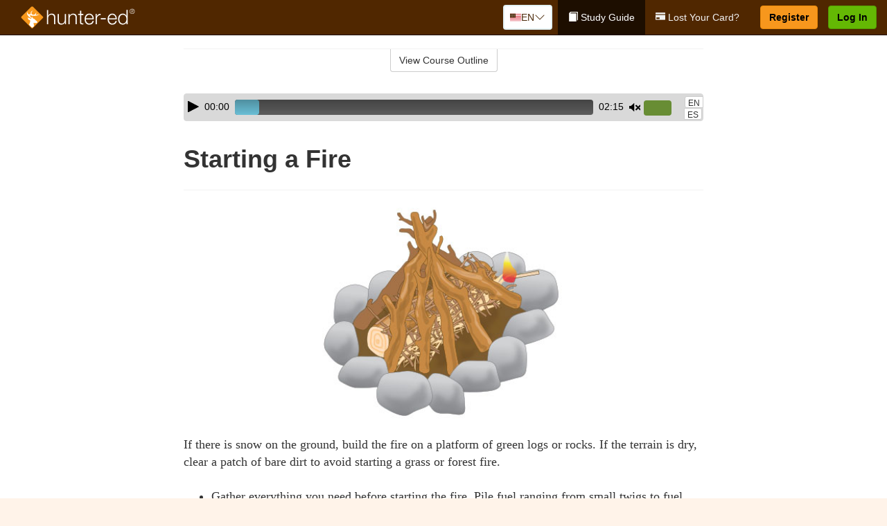

--- FILE ---
content_type: text/html; charset=utf-8
request_url: https://www.hunter-ed.com/indiana/studyGuide/Starting-a-Fire/20101601_75631/
body_size: 17956
content:
<!doctype html>
<html lang="en" class="hunt ">
  <head>
    <meta charset="utf-8">
    <title>Starting a Fire</title>
    <meta name="viewport" content="width=device-width, initial-scale=1">
    <script data-cfasync="false" data-report-only="off" data-prompt="1" data-ui-shadow-root="open" data-tracker-overrides="GoogleConsentMode:analytics_storage=SaleOfInfo,Analytics;ad_storage=SaleOfInfo,Advertising;ad_personalization=SaleOfInfo,Advertising" src="https://transcend-cdn.com/cm/83b16c33-9e0f-4235-a30b-542ff0278e7f/airgap.js"></script>
    <script src="https://unpkg.com/stimulus@2.0.0/dist/stimulus.umd.js"></script><script src="/assets/gtm-data-layer-463da5ae7e414d9cfe21ef206ce6fb5c962280efd95223ede095409f320661ff.js"></script><script src="/assets/segment-analytics-76c2719ef1a65f9730df9694975e5fd7f0bba250369be69c50506b5ff9f718dc.js"></script>
    <script>
  var KELP = KELP || {};
  KELP.env = {
    environment : "production",
    assetsUrl   : "https://assets.kalkomey.com",
    segmentWriteKey : "VP1lxd8dSuQBZSFFoDJSzHJnJifdpESu",
    segmentEnabled : false
  }
  
</script>
    
      <link rel="icon" type="image/png" sizes="32x32" href="/hunter/favicon-32x32.png?v=n7TXlnjj18">
  <link rel="icon" type="image/png" sizes="16x16" href="/hunter/favicon-16x16.png?v=n7TXlnjj18">

<link rel="apple-touch-icon" sizes="180x180" href="/hunter/apple-touch-icon.png?v=n7TXlnjj18">
<link rel="manifest" href="/hunter/site.webmanifest?v=n7TXlnjj18">
<link rel="mask-icon" href="/hunter/hunter-pinned-tab.svg?v=n7TXlnjj18" color="#f8971d">
<link rel="shortcut icon" href="/hunter/favicon.ico?v=n7TXlnjj18">
<meta name="apple-mobile-web-app-title" content="Hunter Ed">
<meta name="application-name" content="Hunter Ed">


    
    
    
    <link rel="stylesheet" href="/assets/application-417d554aa89e0b06dadb9389cf1ebc21b7bfa32d5c5ba068a5d887583092252d.css" media="all" />
    <link rel="stylesheet" href="/assets/hunter/site_bs3-4ab80f764b6c1eacb03ed445df1029cbfc6996a83cc587663254131ca34427b8.css" media="all" />
    
    
      <script>
    window.dataLayer = window.dataLayer || []
    dataLayer.push({
      'state': 'IN',
      'course_name': 'Indiana Hunter Ed Course',
      'course_id': '20101601',
      'student_first_name': '',
      'student_last_name': '',
      'student_email': '',
      'student_postal_code': '',
      'student_phone': '',
      'student_age': '',
      'unit': '7',
      'topic': '2',
      'page_rank': '4'
    });
    window.dataLayer.push({'studentID': 'NULL'});
    (function(w,d,s,l,i){w[l]=w[l]||[];w[l].push({'gtm.start':
    new Date().getTime(),event:'gtm.js'});var f=d.getElementsByTagName(s)[0],
    j=d.createElement(s),dl=l!='dataLayer'?'&l='+l:'';j.async=true;j.src=
    'https://metrics.hunter-ed.com/gtm.js?id='+i+dl;f.parentNode.insertBefore(j,f);
    })(window,document,'script','dataLayer','GTM-PQZ746FB');
  </script>

    <script>
      window.dataLayer = window.dataLayer || [];
      function gtag() {
        dataLayer.push(arguments);
      }
      gtag("js", new Date());
      gtag("config", "GTM-PQZ746FB");
      gtag("set", "developer_id.dODQ2Mj", true);
      gtag('config', "GTM-PQZ746FB", { "ads_data_redaction": true });
    </script>

    
    <script src="//static.tapfiliate.com/tapfiliate.js" type="text/javascript" async></script>
<script type="text/javascript">
  (function(t,a,p){t.TapfiliateObject=a;t[a]=t[a]||function(){
  (t[a].q=t[a].q||[]).push(arguments)}})(window,'tap');

  tap('create', '4377-e8d9e6');
  tap('detect');
</script>
    <script type='text/javascript' src='/transifex.js'></script>
<script type="text/javascript" src="//cdn.transifex.com/live.js"></script>
<script type="text/javascript">
  document.addEventListener('DOMContentLoaded', function() {
    initializeTransifex(
      null,
      20101601,
      "Indiana Hunter Ed Course",
      "indiana",
      true,
      "en"
    );
  });
</script>

    
    <script src="/assets/hunter/preload-2fbd62fa71253879c3a1c87a6f07878ac2fb7b997714aeace42eafc5bc0313c2.js"></script>
    <meta name="csrf-param" content="authenticity_token" />
<meta name="csrf-token" content="H04lrD-uZ0IbGRC4i4Pqt3uWVdVOKCw--BSyB71YwHTe3wAZGuyIXv9AstYsSudKC3zNPBnebOu0omB9scYqqg" />
      <script>
    !function(c,n,r,t){if(!c[r]){var i,d,p=[];d="PROD"!==t&&t?"STAGING"===t?"https://cdn.gladly.qa/gladly/chat-sdk/widget.js":t:"https://cdn.gladly.com/chat-sdk/widget.js",c[r]={init:function(){i=arguments;var e={then:function(t){return p.push({type:"t",next:t}),e},catch:function(t){return p.push({type:"c",next:t}),e}};return e}},c.__onHelpAppHostReady__=function(t){if(delete c.__onHelpAppHostReady__,(c[r]=t).loaderCdn=d,i)for(var e=t.init.apply(t,i),n=0;n<p.length;n++){var a=p[n];e="t"===a.type?e.then(a.next):e.catch(a.next)}},function(){try{var t=n.getElementsByTagName("script")[0],e=n.createElement("script");e.async=!0,e.src=d+"?q="+(new Date).getTime(),t.parentNode.insertBefore(e,t)}catch(t){}}()}}
    (window,document,'Gladly','PROD');

    window.gladlyConfig = {
      appId: 'kalkomey.com-Hunter-ed'
    };

    document.addEventListener("DOMContentLoaded", function() {
      function checkForGladlyChatContainer() {
        const gladlyChatContainer = document.getElementById("gladlyChat_container");
        if (gladlyChatContainer) {
          clearInterval(intervalId);
          ignoreGladlyContainerForTransifex(gladlyChatContainer);
        }
      }

      const intervalId = setInterval(checkForGladlyChatContainer, 1000);

      function ignoreGladlyContainerForTransifex(gladlyChatContainer) {
        gladlyChatContainer.classList.add('notranslate');
      }
    });
  </script>

  
  <body data-controller="gtm-data-layer segment-analytics">

      <!-- Google Tag Manager (noscript) -->
  <noscript><iframe src="https://metrics.hunter-ed.com/ns.html?id=GTM-PQZ746FB" height="0" width="0" style="display:none;visibility:hidden"></iframe></noscript>
  <!-- End Google Tag Manager (noscript) -->

    <!--[if lt IE 11]>
<div class="container center" style="margin-bottom: 18px;">
  <p class="alert alert-warning"><strong>Your browser is <em>out-of-date!</em></strong> You must <a href="https://browsehappy.com/">upgrade to a different browser</a> to experience this site.</p>
</div>
<![endif]-->

    
<a href="#main" class="sr-only sr-only-focusable skip-to-main">Skip to main content</a>

<nav class="navbar navbar-inverse navbar-fixed-top d-flex justify-content-between" aria-label="global">
  <div class="navbar-header d-flex justify-content-between align-items-between" style="flex: 1 0 auto;">
    <div id="navbar-responsive" class="container-fluid d-flex w-100 justify-content-between align-items-between" style="flex-direction: column;">
      <div class="d-flex justify-content-between align-items-center" style="flex-grow: 1;">
        <div class="d-flex justify-content-between" style="flex: 1 0 auto; margin-right: 1rem;">
          
<a class="navbar-brand" href="/indiana">
  <img class="img-fluid" src="https://assets.kalkomey.com/hunter/images/fm/hunter-ed-logo-rev.svg?v=1" alt="Hunter-ed.com" width="165" height="32">
</a>

        </div>
      <div style="align-self: center;">
          <div class="language-picker dropdown">
  <button class="btn btn-secondary dropdown-toggle" style="margin-top: 0;" type="button" id="dropdownMenuButton" data-bs-toggle="dropdown" aria-expanded="false">
    <svg xmlns="http://www.w3.org/2000/svg" width="1rem" height="12" viewBox="0 0 16 12" fill="none">
<g clip-path="url(#clip0_2001_4597)">
<path d="M0 0.5H16V11.5H0V0.5Z" fill="white"></path>
<path d="M0 0.5H16V1.34591H0V0.5ZM0 2.19181H16V3.03772H0V2.19181ZM0 3.88363H16V4.72953H0V3.88363ZM0 5.57544H16V6.42135H0V5.57544ZM0 7.27047H16V8.11637H0V7.27047ZM0 8.96228H16V9.80819H0V8.96228ZM0 10.6541H16V11.5H0V10.6541Z" fill="#DC3545"></path>
<path d="M0 0.5H8V6.42135H0V0.5Z" fill="#4B2909"></path>
<path d="M1.49009 4.96753L1.36533 4.55584L1.2281 4.96753H0.816406L1.15013 5.21519L1.02537 5.62689L1.36533 5.3728L1.69594 5.62689L1.56806 5.21519L1.90802 4.96753H1.49009ZM3.24604 4.96753L3.11816 4.55584L2.98717 4.96753H2.57547L2.90919 5.21519L2.78444 5.62689L3.11816 5.3728L3.455 5.62689L3.33025 5.21519L3.66397 4.96753H3.24604ZM5.00822 4.96753L4.87411 4.55584L4.74935 4.96753H4.3283L4.67138 5.21519L4.54038 5.62689L4.87411 5.3728L5.21719 5.62689L5.08619 5.21519L5.41992 4.96753H5.00822ZM6.76105 4.96753L6.63629 4.55584L6.5053 4.96753H6.09048L6.42732 5.21519L6.30257 5.62689L6.63629 5.3728L6.97313 5.62689L6.83902 5.21519L7.1821 4.96753H6.76105ZM3.11816 2.92192L2.98717 3.33362H2.57547L2.90919 3.58771L2.78444 3.99297L3.11816 3.74209L3.455 3.99297L3.33025 3.58771L3.66397 3.33362H3.24604L3.11816 2.92192ZM1.36533 2.92192L1.2281 3.33362H0.816406L1.15013 3.58771L1.02537 3.99297L1.36533 3.74209L1.69594 3.99297L1.56806 3.58771L1.90802 3.33362H1.49009L1.36533 2.92192ZM4.87411 2.92192L4.74935 3.33362H4.3283L4.67138 3.58771L4.54038 3.99297L4.87411 3.74209L5.21719 3.99297L5.08619 3.58771L5.41992 3.33362H5.00822L4.87411 2.92192ZM6.63629 2.92192L6.5053 3.33362H6.09048L6.42732 3.58771L6.30257 3.99297L6.63629 3.74209L6.97313 3.99297L6.83902 3.58771L7.1821 3.33362H6.76105L6.63629 2.92192ZM1.36533 1.29443L1.2281 1.6997H0.816406L1.15013 1.95379L1.02537 2.36227L1.36533 2.10818L1.69594 2.36227L1.56806 1.95379L1.90802 1.6997H1.49009L1.36533 1.29443ZM3.11816 1.29443L2.98717 1.6997H2.57547L2.90919 1.95379L2.78444 2.36227L3.11816 2.10818L3.455 2.36227L3.33025 1.95379L3.66397 1.6997H3.24604L3.11816 1.29443ZM4.87411 1.29443L4.74935 1.6997H4.3283L4.67138 1.95379L4.54038 2.36227L4.87411 2.10818L5.21719 2.36227L5.08619 1.95379L5.41992 1.6997H5.00822L4.87411 1.29443ZM6.63629 1.29443L6.5053 1.6997H6.09048L6.42732 1.95379L6.30257 2.36227L6.63629 2.10818L6.97313 2.36227L6.83902 1.95379L7.1821 1.6997H6.76105L6.63629 1.29443Z" fill="white"></path>
</g>
<defs>
<clipPath id="clip0_2001_4597">
<rect width="16" height="11" fill="white" transform="translate(0 0.5)"></rect>
</clipPath>
</defs>
</svg>

    <span class="language-current">EN</span>
    <svg xmlns="http://www.w3.org/2000/svg" viewBox="0 0 16 16" fill="#4B2909" class="chevron" width="1rem"><path fill-rule="evenodd" d="M1.646 4.646a.5.5 0 0 1 .708 0L8 10.293l5.646-5.647a.5.5 0 0 1 .708.708l-6 6a.5.5 0 0 1-.708 0l-6-6a.5.5 0 0 1 0-.708z"></path></svg>

  </button>
  <ul class="language-selector dropdown-menu" aria-labelledby="dropdownMenuButton"></ul>
</div>

      </div>
        <button type="button" class="navbar-toggle collapsed" style="flex-grow: 0;" data-toggle="collapse" data-target="#header-nav-items" aria-expanded="false">
          <span class="sr-only">Toggle navigation</span>
          <span class="icon-bar"></span>
          <span class="icon-bar"></span>
          <span class="icon-bar"></span>
        </button>
      </div>

      <div class="collapse navbar-collapse" style="flex-grow: 0;" id="header-nav-items">
        <ul class="nav navbar-nav navbar-right">
        <li class="active">
          <a href="/indiana/studyGuide/20101601/"><span class="glyphicon glyphicon-book" aria-hidden="true"></span> Study Guide</a>
        </li>
          <li>
            <a href="/indiana/#card-replacement"><span class="glyphicon glyphicon-credit-card" aria-hidden="true"></span> Lost Your Card?</a>
          </li>

        <li >
          <p class="navbar-btn">
            <a  href="/indiana/sign-up/" class="btn btn-success" id="nav_sign_up">Register</a>
          </p>
        </li>

      <li>
        <p class="navbar-btn">
          <a href="https://www.hunter-ed.com/accounts/sign_in/" class="btn btn-primary">Log In</a>
        </p>
      </li>
</ul>

      </div>
    </div>
  </div>
</nav>


    <main id="main">
      
      <div class="alert-banner">
  <noscript>
    <div class="container">
      <div class="alert alert-warning" role="alert">
        <p><strong>This site requires JavaScript.</strong> Your browser either doesn’t support JavaScript or you have it turned off.</p>
        <p>For this page to function correctly, please enable JavaScript and then refresh the page.</p>
      </div>
    </div>
  </noscript>


</div>

      


<div class="container">
  <div class="row">
    <div class="col-md-10 col-md-offset-1 col-lg-8 col-lg-offset-2">
      <div id="course-progress-nav">
        <hr class="mt-3 mb-0 border-b border-gray-700">
        <div class="panel panel-default course-nav">
          <div class="panel-heading sr-only" id="course-nav-heading">
            <h2 class="panel-title">Course Outline</h2>
          </div>
          <div id="course-nav-panel" class="panel-collapse collapse" aria-labelledby="course-nav-heading">
            <div class="panel-body" id="course-outline">
              <nav aria-label="study guide">
  <ul>
    <li>
      <button class="btn btn-link unit" type="button" data-toggle="collapse" data-target="#u75313" aria-expanded="false" aria-controls="u75313">Unit 1: Introduction to Hunter Education</button>
        <ul id="u75313" class="collapse">
            <li>
              <button class="btn btn-link topic" type="button" data-toggle="collapse" data-target="#u75313-t75314" aria-expanded="false" aria-controls="u75313-t75314">Topic 1: Firearm Safety Rules</button>
                <ul id="u75313-t75314" class="collapse complete">
                    <li><a class="page" href="/indiana/studyGuide/Video-Welcome-to-Hunter-Ed/20101601_75315/">Video: Welcome to Hunter Ed</a></li>
                    <li><a class="page" href="/indiana/studyGuide/The-Four-Primary-Rules-of-Firearm-Safety/20101601_75695/">The Four Primary Rules of Firearm Safety</a></li>
                    <li><a class="page" href="/indiana/studyGuide/Additional-Rules-About-Firearm-Safety/20101601_75696/">Additional Rules About Firearm Safety</a></li>
                </ul>
            </li>
            <li>
              <button class="btn btn-link topic" type="button" data-toggle="collapse" data-target="#u75313-t75316" aria-expanded="false" aria-controls="u75313-t75316">Topic 2: The Importance of Hunter Education</button>
                <ul id="u75313-t75316" class="collapse complete">
                    <li><a class="page" href="/indiana/studyGuide/Why-Hunter-Education/20101601_75317/">Why Hunter Education?</a></li>
                    <li><a class="page" href="/indiana/studyGuide/Responsibility-Safety-Skills-Knowledge-and-Involvement/20101601_75318/">Responsibility, Safety Skills, Knowledge, and Involvement</a></li>
                </ul>
            </li>
            <li>
              <button class="btn btn-link topic" type="button" data-toggle="collapse" data-target="#u75313-t75319" aria-expanded="false" aria-controls="u75313-t75319">Topic 3: Funding for Hunter Education</button>
                <ul id="u75313-t75319" class="collapse complete">
                    <li><a class="page" href="/indiana/studyGuide/Hunter-Education-Funding-Sources/20101601_75320/">Hunter Education Funding Sources</a></li>
                    <li><a class="page" href="/indiana/studyGuide/Pittman%E2%80%93Robertson-Act/20101601_75321/">Pittman–Robertson Act</a></li>
                </ul>
            </li>
            <li>
              <button class="btn btn-link topic" type="button" data-toggle="collapse" data-target="#u75313-t75322" aria-expanded="false" aria-controls="u75313-t75322">Topic 4: Summary</button>
                <ul id="u75313-t75322" class="collapse complete">
                    <li><a class="page" href="/indiana/studyGuide/What-You-Learned/20101601_75323/">What You Learned</a></li>
                </ul>
            </li>
        </ul>
    </li>
    <li>
      <button class="btn btn-link unit" type="button" data-toggle="collapse" data-target="#u75325" aria-expanded="false" aria-controls="u75325">Unit 2: Know Your Firearm Equipment</button>
        <ul id="u75325" class="collapse">
            <li>
              <button class="btn btn-link topic" type="button" data-toggle="collapse" data-target="#u75325-t75326" aria-expanded="false" aria-controls="u75325-t75326">Topic 1: What Is a Firearm?</button>
                <ul id="u75325-t75326" class="collapse complete">
                    <li><a class="page" href="/indiana/studyGuide/Defining-a-Firearm/20101601_75327/">Defining a Firearm</a></li>
                    <li><a class="page" href="/indiana/studyGuide/Basic-Parts-of-a-Firearm/20101601_75328/">Basic Parts of a Firearm</a></li>
                    <li><a class="page" href="/indiana/studyGuide/Animation-Parts-of-a-Bolt-Action-Rifle/20101601_75329/">Animation: Parts of a Bolt-Action Rifle</a></li>
                    <li><a class="page" href="/indiana/studyGuide/Animation-Parts-of-a-Pump-Action-Shotgun/20101601_75330/">Animation: Parts of a Pump-Action Shotgun</a></li>
                    <li><a class="page" href="/indiana/studyGuide/Animation-Parts-of-a-Double-Action-Revolver/20101601_75331/">Animation: Parts of a Double-Action Revolver</a></li>
                    <li><a class="page" href="/indiana/studyGuide/Animation-Parts-of-a-Semi-Automatic-Pistol/20101601_75332/">Animation: Parts of a Semi-Automatic Pistol</a></li>
                </ul>
            </li>
            <li>
              <button class="btn btn-link topic" type="button" data-toggle="collapse" data-target="#u75325-t75333" aria-expanded="false" aria-controls="u75325-t75333">Topic 2: What Is Ammunition?</button>
                <ul id="u75325-t75333" class="collapse complete">
                    <li><a class="page" href="/indiana/studyGuide/Defining-Ammunition/20101601_75334/">Defining Ammunition</a></li>
                    <li><a class="page" href="/indiana/studyGuide/Basic-Components-of-Ammunition/20101601_75335/">Basic Components of Ammunition</a></li>
                    <li><a class="page" href="/indiana/studyGuide/Selecting-the-Correct-Ammunition/20101601_75702/">Selecting the Correct Ammunition</a></li>
                    <li><a class="page" href="/indiana/studyGuide/Rifle-and-Handgun-Cartridges/20101601_75336/">Rifle and Handgun Cartridges</a></li>
                    <li><a class="page" href="/indiana/studyGuide/Centerfire-and-Rimfire-Ammunition/20101601_75337/">Centerfire and Rimfire Ammunition</a></li>
                    <li><a class="page" href="/indiana/studyGuide/Shotshells/20101601_75338/">Shotshells</a></li>
                    <li><a class="page" href="/indiana/studyGuide/Choosing-the-Correct-Type-and-Size-of-Shot/20101601_75339/">Choosing the Correct Type and Size of Shot</a></li>
                    <li><a class="page" href="/indiana/studyGuide/Shot-Sizes/20101601_75340/">Shot Sizes</a></li>
                    <li><a class="page" href="/indiana/studyGuide/Non-Toxic-Shot/20101601_75341/">Non-Toxic Shot</a></li>
                </ul>
            </li>
            <li>
              <button class="btn btn-link topic" type="button" data-toggle="collapse" data-target="#u75325-t75342" aria-expanded="false" aria-controls="u75325-t75342">Topic 3: How a Firearm Works</button>
                <ul id="u75325-t75342" class="collapse complete">
                    <li><a class="page" href="/indiana/studyGuide/The-Basic-Firing-Process/20101601_75343/">The Basic Firing Process</a></li>
                    <li><a class="page" href="/indiana/studyGuide/How-the-Rifle-and-Handgun-Fire/20101601_75344/">How the Rifle and Handgun Fire</a></li>
                    <li><a class="page" href="/indiana/studyGuide/Video-How-a-Cartridge-Is-Fired/20101601_75345/">Video: How a Cartridge Is Fired</a></li>
                    <li><a class="page" href="/indiana/studyGuide/Video-How-the-Rifle-and-Handgun-Fire/20101601_75346/">Video: How the Rifle and Handgun Fire</a></li>
                    <li><a class="page" href="/indiana/studyGuide/How-the-Shotgun-Shoots/20101601_75347/">How the Shotgun Shoots</a></li>
                </ul>
            </li>
            <li>
              <button class="btn btn-link topic" type="button" data-toggle="collapse" data-target="#u75325-t75348" aria-expanded="false" aria-controls="u75325-t75348">Topic 4: Common Features of Firearms: Firearm Actions</button>
                <ul id="u75325-t75348" class="collapse complete">
                    <li><a class="page" href="/indiana/studyGuide/Introduction-to-Firearm-Actions/20101601_75349/">Introduction to Firearm Actions</a></li>
                    <li><a class="page" href="/indiana/studyGuide/Bolt-Action/20101601_75350/">Bolt Action</a></li>
                    <li><a class="page" href="/indiana/studyGuide/Video-How-a-Bolt-Action-Rifle-Fires/20101601_75351/">Video: How a Bolt-Action Rifle Fires</a></li>
                    <li><a class="page" href="/indiana/studyGuide/Lever-Action/20101601_75352/">Lever Action</a></li>
                    <li><a class="page" href="/indiana/studyGuide/Video-How-a-Lever-Action-Rifle-Fires/20101601_75353/">Video: How a Lever-Action Rifle Fires</a></li>
                    <li><a class="page" href="/indiana/studyGuide/Pump-Action/20101601_75354/">Pump Action</a></li>
                    <li><a class="page" href="/indiana/studyGuide/Semi-Automatic-or-Autoloading-Action/20101601_75355/">Semi-Automatic (or Autoloading) Action</a></li>
                    <li><a class="page" href="/indiana/studyGuide/Video-How-a-Semi-Automatic-Handgun-Fires/20101601_75356/">Video: How a Semi-Automatic Handgun Fires</a></li>
                    <li><a class="page" href="/indiana/studyGuide/Break-or-Hinge-Action/20101601_75357/">Break (or Hinge) Action</a></li>
                    <li><a class="page" href="/indiana/studyGuide/Video-How-a-Break-Action-Shotgun-Fires/20101601_75358/">Video: How a Break-Action Shotgun Fires</a></li>
                    <li><a class="page" href="/indiana/studyGuide/Revolving-Action/20101601_75359/">Revolving Action</a></li>
                    <li><a class="page" href="/indiana/studyGuide/Video-How-a-Double-Action-Revolver-Fires/20101601_75360/">Video: How a Double-Action Revolver Fires</a></li>
                    <li><a class="page" href="/indiana/studyGuide/Common-Actions-on-Rifles-and-Shotguns/20101601_75361/">Common Actions on Rifles and Shotguns</a></li>
                    <li><a class="page" href="/indiana/studyGuide/Common-Actions-on-Handguns/20101601_75362/">Common Actions on Handguns</a></li>
                </ul>
            </li>
            <li>
              <button class="btn btn-link topic" type="button" data-toggle="collapse" data-target="#u75325-t75363" aria-expanded="false" aria-controls="u75325-t75363">Topic 5: Common Features of Firearms: Firearm Safeties</button>
                <ul id="u75325-t75363" class="collapse complete">
                    <li><a class="page" href="/indiana/studyGuide/Safety-Mechanisms/20101601_75364/">Safety Mechanisms</a></li>
                    <li><a class="page" href="/indiana/studyGuide/Typical-Locations-of-Safeties/20101601_75365/">Typical Locations of Safeties</a></li>
                    <li><a class="page" href="/indiana/studyGuide/Types-of-Safeties/20101601_75366/">Types of Safeties</a></li>
                    <li><a class="page" href="/indiana/studyGuide/Safeties-Don-t-Replace-Safe-Handling/20101601_75367/">Safeties Don't Replace Safe Handling</a></li>
                </ul>
            </li>
            <li>
              <button class="btn btn-link topic" type="button" data-toggle="collapse" data-target="#u75325-t75368" aria-expanded="false" aria-controls="u75325-t75368">Topic 6: Common Features of Firearms: Magazines and Sights</button>
                <ul id="u75325-t75368" class="collapse complete">
                    <li><a class="page" href="/indiana/studyGuide/Magazines/20101601_75369/">Magazines</a></li>
                    <li><a class="page" href="/indiana/studyGuide/Introduction-to-Sights/20101601_75370/">Introduction to Sights</a></li>
                    <li><a class="page" href="/indiana/studyGuide/Sights-Bead-and-Open/20101601_75371/">Sights: Bead and Open</a></li>
                    <li><a class="page" href="/indiana/studyGuide/Sights-Aperture-Peep/20101601_75372/">Sights: Aperture (Peep)</a></li>
                    <li><a class="page" href="/indiana/studyGuide/Sights-Telescopic-Scope-and-Dot/20101601_75373/">Sights: Telescopic (Scope) and Dot</a></li>
                </ul>
            </li>
            <li>
              <button class="btn btn-link topic" type="button" data-toggle="collapse" data-target="#u75325-t75374" aria-expanded="false" aria-controls="u75325-t75374">Topic 7: Differences Between Firearms</button>
                <ul id="u75325-t75374" class="collapse complete">
                    <li><a class="page" href="/indiana/studyGuide/Differences-Between-Rifles-Shotguns-and-Handguns/20101601_75375/">Differences Between Rifles, Shotguns, and Handguns</a></li>
                    <li><a class="page" href="/indiana/studyGuide/Rifling-in-the-Rifle-or-Handgun-Bore/20101601_75376/">Rifling in the Rifle or Handgun Bore</a></li>
                    <li><a class="page" href="/indiana/studyGuide/A-Rifle-s-or-Handgun-s-Caliber/20101601_75377/">A Rifle's or Handgun's Caliber</a></li>
                    <li><a class="page" href="/indiana/studyGuide/A-Shotgun-s-Gauge/20101601_75378/">A Shotgun's Gauge</a></li>
                    <li><a class="page" href="/indiana/studyGuide/Shotgun-Choke-and-Shot-String/20101601_75379/">Shotgun Choke and Shot String</a></li>
                    <li><a class="page" href="/indiana/studyGuide/Types-of-Chokes/20101601_75380/">Types of Chokes</a></li>
                    <li><a class="page" href="/indiana/studyGuide/Shot-String-at-Various-Distances/20101601_75381/">Shot String at Various Distances</a></li>
                    <li><a class="page" href="/indiana/studyGuide/Steel-Shot/20101601_75382/">Steel Shot</a></li>
                </ul>
            </li>
            <li>
              <button class="btn btn-link topic" type="button" data-toggle="collapse" data-target="#u75325-t75383" aria-expanded="false" aria-controls="u75325-t75383">Topic 8: Using the Correct Ammunition</button>
                <ul id="u75325-t75383" class="collapse complete">
                    <li><a class="page" href="/indiana/studyGuide/Match-Firearms-and-Ammunition...Correctly!/20101601_75384/">Match Firearms and Ammunition...Correctly!</a></li>
                    <li><a class="page" href="/indiana/studyGuide/Safety-Practices-to-Help-You-Avoid-Using-Wrong-Ammunition/20101601_75385/">Safety Practices to Help You Avoid Using Wrong Ammunition</a></li>
                    <li><a class="page" href="/indiana/studyGuide/The-Danger-of-Using-Wrong-Ammunition/20101601_75386/">The Danger of Using Wrong Ammunition</a></li>
                </ul>
            </li>
            <li>
              <button class="btn btn-link topic" type="button" data-toggle="collapse" data-target="#u75325-t75388" aria-expanded="false" aria-controls="u75325-t75388">Topic 9: A Firearm's Range</button>
                <ul id="u75325-t75388" class="collapse complete">
                    <li><a class="page" href="/indiana/studyGuide/Know-Your-Firearm-s-Range/20101601_75389/">Know Your Firearm's Range</a></li>
                    <li><a class="page" href="/indiana/studyGuide/Maximum-Projectile-Range-Rifle/20101601_75390/">Maximum Projectile Range: Rifle</a></li>
                    <li><a class="page" href="/indiana/studyGuide/Maximum-Projectile-Range-Shotgun/20101601_75391/">Maximum Projectile Range: Shotgun</a></li>
                    <li><a class="page" href="/indiana/studyGuide/Maximum-Projectile-Range-Handgun/20101601_75392/">Maximum Projectile Range: Handgun</a></li>
                    <li><a class="page" href="/indiana/studyGuide/Video-Understanding-Ballistics/20101601_75682/">Video: Understanding Ballistics</a></li>
                </ul>
            </li>
            <li>
              <button class="btn btn-link topic" type="button" data-toggle="collapse" data-target="#u75325-t75393" aria-expanded="false" aria-controls="u75325-t75393">Topic 10: Cleaning and Storing Firearms</button>
                <ul id="u75325-t75393" class="collapse complete">
                    <li><a class="page" href="/indiana/studyGuide/Firearm-Cleaning-Basics/20101601_75394/">Firearm Cleaning Basics</a></li>
                    <li><a class="page" href="/indiana/studyGuide/A-Cleaning-Kit/20101601_75395/">A Cleaning Kit</a></li>
                    <li><a class="page" href="/indiana/studyGuide/General-Cleaning-Instructions/20101601_75396/">General Cleaning Instructions</a></li>
                    <li><a class="page" href="/indiana/studyGuide/Steps-for-Cleaning-a-Firearm/20101601_75397/">Steps for Cleaning a Firearm</a></li>
                    <li><a class="page" href="/indiana/studyGuide/Where-to-Use-a-Brush-Cleaning-Rod-and-Cleaning-Cable/20101601_75398/">Where to Use a Brush, Cleaning Rod, and Cleaning Cable</a></li>
                    <li><a class="page" href="/indiana/studyGuide/Video-Cleaning-a-Firearm/20101601_75399/">Video: Cleaning a Firearm</a></li>
                    <li><a class="page" href="/indiana/studyGuide/Storing-Your-Firearm/20101601_75400/">Storing Your Firearm</a></li>
                    <li><a class="page" href="/indiana/studyGuide/Storing-Ammunition/20101601_75401/">Storing Ammunition</a></li>
                </ul>
            </li>
            <li>
              <button class="btn btn-link topic" type="button" data-toggle="collapse" data-target="#u75325-t75402" aria-expanded="false" aria-controls="u75325-t75402">Topic 11: Summary</button>
                <ul id="u75325-t75402" class="collapse complete">
                    <li><a class="page" href="/indiana/studyGuide/What-You-Learned/20101601_75403/">What You Learned</a></li>
                    <li><a class="page" href="/indiana/studyGuide/What-You-Learned-cont./20101601_75404/">What You Learned (cont.)</a></li>
                    <li><a class="page" href="/indiana/studyGuide/What-You-Learned-cont./20101601_75699/">What You Learned (cont.)</a></li>
                </ul>
            </li>
        </ul>
    </li>
    <li>
      <button class="btn btn-link unit" type="button" data-toggle="collapse" data-target="#u75406" aria-expanded="false" aria-controls="u75406">Unit 3: Basic Shooting Skills</button>
        <ul id="u75406" class="collapse">
            <li>
              <button class="btn btn-link topic" type="button" data-toggle="collapse" data-target="#u75406-t75407" aria-expanded="false" aria-controls="u75406-t75407">Topic 1: Good Marksmanship and Accuracy</button>
                <ul id="u75406-t75407" class="collapse complete">
                    <li><a class="page" href="/indiana/studyGuide/Fundamentals-of-Good-Marksmanship/20101601_75408/">Fundamentals of Good Marksmanship</a></li>
                    <li><a class="page" href="/indiana/studyGuide/Selecting-the-Proper-Firearm-and-Ammunition/20101601_75703/">Selecting the Proper Firearm and Ammunition</a></li>
                    <li><a class="page" href="/indiana/studyGuide/Determining-Accuracy-Limits/20101601_75409/">Determining Accuracy Limits</a></li>
                    <li><a class="page" href="/indiana/studyGuide/Protecting-Your-Vision-and-Hearing/20101601_75442/">Protecting Your Vision and Hearing</a></li>
                </ul>
            </li>
            <li>
              <button class="btn btn-link topic" type="button" data-toggle="collapse" data-target="#u75406-t75410" aria-expanded="false" aria-controls="u75406-t75410">Topic 2: Rifle Firing</button>
                <ul id="u75406-t75410" class="collapse complete">
                    <li><a class="page" href="/indiana/studyGuide/Sight-Alignment/20101601_75411/">Sight Alignment</a></li>
                    <li><a class="page" href="/indiana/studyGuide/Aligning-an-Open-Sight/20101601_75412/">Aligning an Open Sight</a></li>
                    <li><a class="page" href="/indiana/studyGuide/Determining-Your-Dominant-or-Master-Eye/20101601_75413/">Determining Your Dominant or Master Eye</a></li>
                    <li><a class="page" href="/indiana/studyGuide/Sighting-In-a-Rifle/20101601_75414/">Sighting-In a Rifle</a></li>
                    <li><a class="page" href="/indiana/studyGuide/Optional-Sighting-In-Techniques/20101601_75415/">Optional Sighting-In Techniques</a></li>
                    <li><a class="page" href="/indiana/studyGuide/Sighting-In-Procedure/20101601_75416/">Sighting-In Procedure</a></li>
                    <li><a class="page" href="/indiana/studyGuide/Adjusting-Your-Sight/20101601_75417/">Adjusting Your Sight</a></li>
                    <li><a class="page" href="/indiana/studyGuide/Video-Sighting-In-a-Rifle/20101601_75418/">Video: Sighting-In a Rifle</a></li>
                    <li><a class="page" href="/indiana/studyGuide/Rifle-Firing-Techniques/20101601_75419/">Rifle-Firing Techniques</a></li>
                    <li><a class="page" href="/indiana/studyGuide/Firing-Positions-Prone/20101601_75420/">Firing Positions: Prone</a></li>
                    <li><a class="page" href="/indiana/studyGuide/Firing-Positions-Standing/20101601_75421/">Firing Positions: Standing</a></li>
                    <li><a class="page" href="/indiana/studyGuide/Firing-Positions-Sitting/20101601_75422/">Firing Positions: Sitting</a></li>
                    <li><a class="page" href="/indiana/studyGuide/Firing-Positions-Kneeling/20101601_75423/">Firing Positions: Kneeling</a></li>
                </ul>
            </li>
            <li>
              <button class="btn btn-link topic" type="button" data-toggle="collapse" data-target="#u75406-t75424" aria-expanded="false" aria-controls="u75406-t75424">Topic 3: Shotgun Shooting</button>
                <ul id="u75406-t75424" class="collapse complete">
                    <li><a class="page" href="/indiana/studyGuide/Shooting-a-Shotgun-vs.-a-Rifle/20101601_75425/">Shooting a Shotgun vs. a Rifle</a></li>
                    <li><a class="page" href="/indiana/studyGuide/Choosing-the-Proper-Choke/20101601_75426/">Choosing the Proper Choke</a></li>
                    <li><a class="page" href="/indiana/studyGuide/Matching-Choke-to-Your-Quarry/20101601_75427/">Matching Choke to Your Quarry</a></li>
                    <li><a class="page" href="/indiana/studyGuide/Patterning-Your-Shotgun/20101601_75428/">Patterning Your Shotgun</a></li>
                    <li><a class="page" href="/indiana/studyGuide/The-Patterning-Procedure/20101601_75429/">The Patterning Procedure</a></li>
                    <li><a class="page" href="/indiana/studyGuide/When-Is-Your-Shot-Patterning-Correct/20101601_75430/">When Is Your Shot Patterning Correct?</a></li>
                    <li><a class="page" href="/indiana/studyGuide/Shotgun-Shooting-Stance/20101601_75431/">Shotgun-Shooting Stance</a></li>
                    <li><a class="page" href="/indiana/studyGuide/Shouldering-Pointing-and-Pulling-the-Trigger-of-a-Shotgun/20101601_75432/">Shouldering, Pointing, and Pulling the Trigger of a Shotgun</a></li>
                    <li><a class="page" href="/indiana/studyGuide/Leading-the-Target-Swing-Through-Method/20101601_75433/">Leading the Target: Swing-Through Method</a></li>
                    <li><a class="page" href="/indiana/studyGuide/Leading-the-Target-Sustained-Lead/20101601_75434/">Leading the Target: Sustained Lead</a></li>
                    <li><a class="page" href="/indiana/studyGuide/Snap-Shooting/20101601_75435/">Snap-Shooting</a></li>
                </ul>
            </li>
            <li>
              <button class="btn btn-link topic" type="button" data-toggle="collapse" data-target="#u75406-t75436" aria-expanded="false" aria-controls="u75406-t75436">Topic 4: Handgun Shooting</button>
                <ul id="u75406-t75436" class="collapse complete">
                    <li><a class="page" href="/indiana/studyGuide/Handgun-Loading-and-Handling/20101601_75437/">Handgun Loading and Handling</a></li>
                    <li><a class="page" href="/indiana/studyGuide/Handgun-Shooting-Position-and-Grip/20101601_75438/">Handgun-Shooting Position and Grip</a></li>
                    <li><a class="page" href="/indiana/studyGuide/Handgun-Sight-Alignment-and-Aiming/20101601_75439/">Handgun Sight Alignment and Aiming</a></li>
                    <li><a class="page" href="/indiana/studyGuide/Handgun-Shooting-Techniques/20101601_75440/">Handgun-Shooting Techniques</a></li>
                </ul>
            </li>
            <li>
              <button class="btn btn-link topic" type="button" data-toggle="collapse" data-target="#u75406-t75441" aria-expanded="false" aria-controls="u75406-t75441">Topic 5: Summary</button>
                <ul id="u75406-t75441" class="collapse complete">
                    <li><a class="page" href="/indiana/studyGuide/What-You-Learned/20101601_75443/">What You Learned</a></li>
                    <li><a class="page" href="/indiana/studyGuide/What-You-Learned-cont./20101601_75444/">What You Learned (cont.)</a></li>
                    <li><a class="page" href="/indiana/studyGuide/What-You-Learned-cont./20101601_75700/">What You Learned (cont.)</a></li>
                </ul>
            </li>
        </ul>
    </li>
    <li>
      <button class="btn btn-link unit" type="button" data-toggle="collapse" data-target="#u75446" aria-expanded="false" aria-controls="u75446">Unit 4: Basic Hunting Skills</button>
        <ul id="u75446" class="collapse">
            <li>
              <button class="btn btn-link topic" type="button" data-toggle="collapse" data-target="#u75446-t75447" aria-expanded="false" aria-controls="u75446-t75447">Topic 1: Planning and Preparation</button>
                <ul id="u75446-t75447" class="collapse complete">
                    <li><a class="page" href="/indiana/studyGuide/Steps-You-Should-Take-to-Prepare-for-a-Hunt/20101601_75448/">Steps You Should Take to Prepare for a Hunt</a></li>
                    <li><a class="page" href="/indiana/studyGuide/Know-Your-Quarry/20101601_75449/">Know Your Quarry</a></li>
                    <li><a class="page" href="/indiana/studyGuide/Understand-Animal-Characteristics/20101601_75450/">Understand Animal Characteristics</a></li>
                </ul>
            </li>
            <li>
              <button class="btn btn-link topic" type="button" data-toggle="collapse" data-target="#u75446-t75451" aria-expanded="false" aria-controls="u75446-t75451">Topic 2: Hunting Strategies</button>
                <ul id="u75446-t75451" class="collapse complete">
                    <li><a class="page" href="/indiana/studyGuide/Introduction-to-Hunting-Strategies/20101601_75704/">Introduction to Hunting Strategies</a></li>
                    <li><a class="page" href="/indiana/studyGuide/Still-Hunting/20101601_75452/">Still Hunting</a></li>
                    <li><a class="page" href="/indiana/studyGuide/Stalking/20101601_75453/">Stalking</a></li>
                    <li><a class="page" href="/indiana/studyGuide/Posting/20101601_75454/">Posting</a></li>
                    <li><a class="page" href="/indiana/studyGuide/Using-Ground-Blinds/20101601_75455/">Using Ground Blinds</a></li>
                    <li><a class="page" href="/indiana/studyGuide/Video-Hunting-From-a-Ground-Blind/20101601_75684/">Video: Hunting From a Ground Blind</a></li>
                    <li><a class="page" href="/indiana/studyGuide/Using-Elevated-Stands/20101601_75456/">Using Elevated Stands</a></li>
                    <li><a class="page" href="/indiana/studyGuide/Game-Calling/20101601_75457/">Game Calling</a></li>
                    <li><a class="page" href="/indiana/studyGuide/Driving/20101601_75458/">Driving</a></li>
                    <li><a class="page" href="/indiana/studyGuide/Flushing-and-Hunting-With-Dogs/20101601_75459/">Flushing and Hunting With Dogs</a></li>
                    <li><a class="page" href="/indiana/studyGuide/Trapping/20101601_75460/">Trapping</a></li>
                </ul>
            </li>
            <li>
              <button class="btn btn-link topic" type="button" data-toggle="collapse" data-target="#u75446-t75461" aria-expanded="false" aria-controls="u75446-t75461">Topic 3: Vital Shots</button>
                <ul id="u75446-t75461" class="collapse complete">
                    <li><a class="page" href="/indiana/studyGuide/Where-to-Shoot/20101601_75462/">Where to Shoot</a></li>
                    <li><a class="page" href="/indiana/studyGuide/Animation-Choosing-the-Proper-Shot-Angle/20101601_75463/">Animation: Choosing the Proper Shot Angle</a></li>
                    <li><a class="page" href="/indiana/studyGuide/Shot-Angles-Broadside/20101601_75464/">Shot Angles: Broadside</a></li>
                    <li><a class="page" href="/indiana/studyGuide/Shot-Angles-Quartering-Away/20101601_75465/">Shot Angles: Quartering-Away</a></li>
                    <li><a class="page" href="/indiana/studyGuide/Shot-Angles-Quartering-Toward/20101601_75466/">Shot Angles: Quartering-Toward</a></li>
                    <li><a class="page" href="/indiana/studyGuide/Shot-Angles-Head-On/20101601_75467/">Shot Angles: Head-On</a></li>
                    <li><a class="page" href="/indiana/studyGuide/Shot-Angles-Rear-End/20101601_75468/">Shot Angles: Rear-End</a></li>
                    <li><a class="page" href="/indiana/studyGuide/Trailing-Wounded-Game/20101601_75469/">Trailing Wounded Game</a></li>
                    <li><a class="page" href="/indiana/studyGuide/Approaching-Downed-Game/20101601_75470/">Approaching Downed Game</a></li>
                </ul>
            </li>
            <li>
              <button class="btn btn-link topic" type="button" data-toggle="collapse" data-target="#u75446-t75471" aria-expanded="false" aria-controls="u75446-t75471">Topic 4: Field Care of Game</button>
                <ul id="u75446-t75471" class="collapse complete">
                    <li><a class="page" href="/indiana/studyGuide/Field-Care-Basics/20101601_75472/">Field Care Basics</a></li>
                    <li><a class="page" href="/indiana/studyGuide/Field-Dressing-Techniques/20101601_75473/">Field Dressing Techniques</a></li>
                    <li><a class="page" href="/indiana/studyGuide/A-Game-Care-Kit/20101601_75474/">A Game Care Kit</a></li>
                    <li><a class="page" href="/indiana/studyGuide/Field-Dressing-Larger-Game/20101601_75475/">Field Dressing Larger Game</a></li>
                    <li><a class="page" href="/indiana/studyGuide/Field-Dressing-a-Deer/20101601_75715/">Field Dressing a Deer</a></li>
                    <li><a class="page" href="/indiana/studyGuide/Field-Dressing-a-Rabbit/20101601_107117/">Field Dressing a Rabbit</a></li>
                    <li><a class="page" href="/indiana/studyGuide/Field-Dressing-Waterfowl-and-Game-Birds/20101601_107118/">Field Dressing Waterfowl and Game Birds</a></li>
                    <li><a class="page" href="/indiana/studyGuide/Transporting-Game/20101601_75476/">Transporting Game</a></li>
                </ul>
            </li>
            <li>
              <button class="btn btn-link topic" type="button" data-toggle="collapse" data-target="#u75446-t75477" aria-expanded="false" aria-controls="u75446-t75477">Topic 5: Summary</button>
                <ul id="u75446-t75477" class="collapse complete">
                    <li><a class="page" href="/indiana/studyGuide/What-You-Learned/20101601_75478/">What You Learned</a></li>
                </ul>
            </li>
        </ul>
    </li>
    <li>
      <button class="btn btn-link unit" type="button" data-toggle="collapse" data-target="#u75480" aria-expanded="false" aria-controls="u75480">Unit 5: Primitive Hunting Equipment and Techniques</button>
        <ul id="u75480" class="collapse">
            <li>
              <button class="btn btn-link topic" type="button" data-toggle="collapse" data-target="#u75480-t75481" aria-expanded="false" aria-controls="u75480-t75481">Topic 1: Know Your Muzzleloader</button>
                <ul id="u75480-t75481" class="collapse complete">
                    <li><a class="page" href="/indiana/studyGuide/Introduction-to-Primitive-Equipment/20101601_75705/">Introduction to Primitive Equipment</a></li>
                    <li><a class="page" href="/indiana/studyGuide/Parts-of-a-Muzzleloader-Firearm/20101601_75482/">Parts of a Muzzleloader Firearm</a></li>
                    <li><a class="page" href="/indiana/studyGuide/Muzzleloader-Locks/20101601_75483/">Muzzleloader Locks</a></li>
                    <li><a class="page" href="/indiana/studyGuide/In-Line-Muzzleloaders/20101601_75484/">In-Line Muzzleloaders</a></li>
                    <li><a class="page" href="/indiana/studyGuide/Muzzleloading-Rifles-Shotguns-and-Handguns/20101601_75485/">Muzzleloading Rifles, Shotguns, and Handguns</a></li>
                    <li><a class="page" href="/indiana/studyGuide/Powders-for-Muzzleloaders/20101601_75486/">Powders for Muzzleloaders</a></li>
                    <li><a class="page" href="/indiana/studyGuide/Projectiles-for-Muzzleloaders/20101601_75487/">Projectiles for Muzzleloaders</a></li>
                </ul>
            </li>
            <li>
              <button class="btn btn-link topic" type="button" data-toggle="collapse" data-target="#u75480-t75488" aria-expanded="false" aria-controls="u75480-t75488">Topic 2: Basic Muzzleloader Safety and Skills</button>
                <ul id="u75480-t75488" class="collapse complete">
                    <li><a class="page" href="/indiana/studyGuide/Basic-Muzzleloader-Safety/20101601_75489/">Basic Muzzleloader Safety</a></li>
                    <li><a class="page" href="/indiana/studyGuide/Loading-a-Muzzleloader/20101601_75490/">Loading a Muzzleloader</a></li>
                    <li><a class="page" href="/indiana/studyGuide/Steps-for-Loading-a-Muzzleloader/20101601_75491/">Steps for Loading a Muzzleloader</a></li>
                    <li><a class="page" href="/indiana/studyGuide/Steps-for-Loading-an-In-Line-Muzzleloader/20101601_75492/">Steps for Loading an In-Line Muzzleloader</a></li>
                    <li><a class="page" href="/indiana/studyGuide/Unloading-a-Muzzleloader/20101601_75493/">Unloading a Muzzleloader</a></li>
                    <li><a class="page" href="/indiana/studyGuide/Firing-a-Muzzleloader/20101601_75494/">Firing a Muzzleloader</a></li>
                    <li><a class="page" href="/indiana/studyGuide/Muzzleloader-Hang-Fire-Situations/20101601_75495/">Muzzleloader Hang Fire Situations</a></li>
                    <li><a class="page" href="/indiana/studyGuide/Cleaning-a-Muzzleloader/20101601_75496/">Cleaning a Muzzleloader</a></li>
                    <li><a class="page" href="/indiana/studyGuide/Video-Modern-In-Line-Muzzleloading-Safety/20101601_75697/">Video: Modern In-Line Muzzleloading Safety</a></li>
                </ul>
            </li>
            <li>
              <button class="btn btn-link topic" type="button" data-toggle="collapse" data-target="#u75480-t75497" aria-expanded="false" aria-controls="u75480-t75497">Topic 3: Know Your Bow and Arrow</button>
                <ul id="u75480-t75497" class="collapse complete">
                    <li><a class="page" href="/indiana/studyGuide/Speed-and-Range-of-Modern-Bows/20101601_75498/">Speed and Range of Modern Bows</a></li>
                    <li><a class="page" href="/indiana/studyGuide/Common-Bow-Types-Longbow-Stick-Bow/20101601_75499/">Common Bow Types: Longbow (Stick Bow)</a></li>
                    <li><a class="page" href="/indiana/studyGuide/Common-Bow-Types-Recurve-Bow/20101601_75500/">Common Bow Types: Recurve Bow</a></li>
                    <li><a class="page" href="/indiana/studyGuide/Common-Bow-Types-Compound-Bow/20101601_75501/">Common Bow Types: Compound Bow</a></li>
                    <li><a class="page" href="/indiana/studyGuide/Stringing-a-Bow/20101601_75502/">Stringing a Bow</a></li>
                    <li><a class="page" href="/indiana/studyGuide/Parts-of-an-Arrow/20101601_75503/">Parts of an Arrow</a></li>
                    <li><a class="page" href="/indiana/studyGuide/Common-Types-of-Arrowheads-Points/20101601_75504/">Common Types of Arrowheads: Points</a></li>
                    <li><a class="page" href="/indiana/studyGuide/Common-Types-of-Arrowheads-Broadheads/20101601_75505/">Common Types of Arrowheads: Broadheads</a></li>
                    <li><a class="page" href="/indiana/studyGuide/The-Crossbow/20101601_75506/">The Crossbow</a></li>
                </ul>
            </li>
            <li>
              <button class="btn btn-link topic" type="button" data-toggle="collapse" data-target="#u75480-t75507" aria-expanded="false" aria-controls="u75480-t75507">Topic 4: Bowhunting Safety and Skills</button>
                <ul id="u75480-t75507" class="collapse complete">
                    <li><a class="page" href="/indiana/studyGuide/Preparing-for-Safety-Before-You-Go-Out/20101601_75508/">Preparing for Safety Before You Go Out</a></li>
                    <li><a class="page" href="/indiana/studyGuide/Bow-Shooting-Safety/20101601_75509/">Bow-Shooting Safety</a></li>
                    <li><a class="page" href="/indiana/studyGuide/Broadhead-Safety/20101601_75510/">Broadhead Safety</a></li>
                    <li><a class="page" href="/indiana/studyGuide/Safety-Accessories/20101601_75511/">Safety Accessories</a></li>
                    <li><a class="page" href="/indiana/studyGuide/Bow-Shooting-Position/20101601_75512/">Bow-Shooting Position</a></li>
                    <li><a class="page" href="/indiana/studyGuide/Nocking-an-Arrow/20101601_75513/">Nocking an Arrow</a></li>
                    <li><a class="page" href="/indiana/studyGuide/Drawing-and-Anchoring-the-Bow/20101601_75514/">Drawing and Anchoring the Bow</a></li>
                    <li><a class="page" href="/indiana/studyGuide/Aiming-the-Bow/20101601_75515/">Aiming the Bow</a></li>
                    <li><a class="page" href="/indiana/studyGuide/Holding-and-Releasing-the-Bow/20101601_75516/">Holding and Releasing the Bow</a></li>
                </ul>
            </li>
            <li>
              <button class="btn btn-link topic" type="button" data-toggle="collapse" data-target="#u75480-t75517" aria-expanded="false" aria-controls="u75480-t75517">Topic 5: History of Primitive Hunting Equipment</button>
                <ul id="u75480-t75517" class="collapse complete">
                    <li><a class="page" href="/indiana/studyGuide/History-of-Firearms/20101601_75518/">History of Firearms</a></li>
                    <li><a class="page" href="/indiana/studyGuide/History-of-the-Bow-and-Arrow/20101601_75519/">History of the Bow and Arrow</a></li>
                </ul>
            </li>
            <li>
              <button class="btn btn-link topic" type="button" data-toggle="collapse" data-target="#u75480-t75520" aria-expanded="false" aria-controls="u75480-t75520">Topic 6: Summary</button>
                <ul id="u75480-t75520" class="collapse complete">
                    <li><a class="page" href="/indiana/studyGuide/What-You-Learned/20101601_75521/">What You Learned</a></li>
                    <li><a class="page" href="/indiana/studyGuide/What-You-Learned-cont./20101601_75522/">What You Learned (cont.)</a></li>
                </ul>
            </li>
        </ul>
    </li>
    <li>
      <button class="btn btn-link unit" type="button" data-toggle="collapse" data-target="#u75524" aria-expanded="false" aria-controls="u75524">Unit 6: Be a Safe Hunter</button>
        <ul id="u75524" class="collapse">
            <li>
              <button class="btn btn-link topic" type="button" data-toggle="collapse" data-target="#u75524-t75525" aria-expanded="false" aria-controls="u75524-t75525">Topic 1: Why Firearm Safety Is Important</button>
                <ul id="u75524-t75525" class="collapse complete">
                    <li><a class="page" href="/indiana/studyGuide/Introduction-to-Firearm-Safety/20101601_75526/">Introduction to Firearm Safety</a></li>
                    <li><a class="page" href="/indiana/studyGuide/Firearm-Safety-in-the-Home/20101601_75527/">Firearm Safety in the Home</a></li>
                    <li><a class="page" href="/indiana/studyGuide/Hunting-Incidents/20101601_75528/">Hunting Incidents</a></li>
                    <li><a class="page" href="/indiana/studyGuide/Main-Causes-of-Hunting-Incidents/20101601_75529/">Main Causes of Hunting Incidents</a></li>
                    <li><a class="page" href="/indiana/studyGuide/Video-Staying-Safe-After-the-Shot/20101601_75686/">Video: Staying Safe After the Shot</a></li>
                    <li><a class="page" href="/indiana/studyGuide/Importance-of-Safe-Backstops/20101601_75706/">Importance of Safe Backstops</a></li>
                    <li><a class="page" href="/indiana/studyGuide/Firearm-Safety-at-the-Shooting-Range/20101601_75530/">Firearm Safety at the Shooting Range</a></li>
                </ul>
            </li>
            <li>
              <button class="btn btn-link topic" type="button" data-toggle="collapse" data-target="#u75524-t75531" aria-expanded="false" aria-controls="u75524-t75531">Topic 2: Safely Carrying Firearms in the Field</button>
                <ul id="u75524-t75531" class="collapse complete">
                    <li><a class="page" href="/indiana/studyGuide/Introduction-to-Safe-Carries/20101601_75532/">Introduction to Safe Carries</a></li>
                    <li><a class="page" href="/indiana/studyGuide/Video-Safe-Firearm-Carries/20101601_75687/">Video: Safe Firearm Carries</a></li>
                    <li><a class="page" href="/indiana/studyGuide/Proper-Field-Carries-Trail-Carry/20101601_75533/">Proper Field Carries: Trail Carry</a></li>
                    <li><a class="page" href="/indiana/studyGuide/Proper-Field-Carries-Sling-Carry/20101601_75534/">Proper Field Carries: Sling Carry</a></li>
                    <li><a class="page" href="/indiana/studyGuide/Proper-Field-Carries-Elbow-or-Side-Carry/20101601_75535/">Proper Field Carries: Elbow or Side Carry</a></li>
                    <li><a class="page" href="/indiana/studyGuide/Proper-Field-Carries-Two-Handed-or-Ready-Carry/20101601_75536/">Proper Field Carries: Two-Handed or "Ready" Carry</a></li>
                    <li><a class="page" href="/indiana/studyGuide/Proper-Field-Carries-Cradle-Carry/20101601_75537/">Proper Field Carries: Cradle Carry</a></li>
                    <li><a class="page" href="/indiana/studyGuide/Proper-Field-Carries-Shoulder-Carry/20101601_75538/">Proper Field Carries: Shoulder Carry</a></li>
                    <li><a class="page" href="/indiana/studyGuide/Proper-Field-Carries-Three-Hunters-Side-by-Side/20101601_75539/">Proper Field Carries: Three Hunters, Side by Side</a></li>
                    <li><a class="page" href="/indiana/studyGuide/Proper-Field-Carries-Three-Hunters-Walking-Single-File/20101601_75540/">Proper Field Carries: Three Hunters, Walking Single File</a></li>
                    <li><a class="page" href="/indiana/studyGuide/Proper-Field-Carries-Hunters-Facing-One-Another/20101601_75541/">Proper Field Carries: Hunters Facing One Another</a></li>
                    <li><a class="page" href="/indiana/studyGuide/Crossing-Obstacles-Alone/20101601_75542/">Crossing Obstacles: Alone</a></li>
                    <li><a class="page" href="/indiana/studyGuide/Crossing-Obstacles-With-Others/20101601_75708/">Crossing Obstacles: With Others</a></li>
                    <li><a class="page" href="/indiana/studyGuide/Passing-a-Firearm-to-Another-Person/20101601_75707/">Passing a Firearm to Another Person</a></li>
                    <li><a class="page" href="/indiana/studyGuide/Video-Safe-Fence-Crossing/20101601_75688/">Video: Safe Fence Crossing</a></li>
                    <li><a class="page" href="/indiana/studyGuide/Checking-for-Obstructions/20101601_75543/">Checking for Obstructions</a></li>
                    <li><a class="page" href="/indiana/studyGuide/Video-Clearing-Plugged-Gun-Barrels/20101601_75689/">Video: Clearing Plugged Gun Barrels</a></li>
                </ul>
            </li>
            <li>
              <button class="btn btn-link topic" type="button" data-toggle="collapse" data-target="#u75524-t75544" aria-expanded="false" aria-controls="u75524-t75544">Topic 3: Safely Loading and Unloading Firearms</button>
                <ul id="u75524-t75544" class="collapse complete">
                    <li><a class="page" href="/indiana/studyGuide/Loading-Firearms/20101601_75545/">Loading Firearms</a></li>
                    <li><a class="page" href="/indiana/studyGuide/Video-Loading-and-Unloading-Firearms/20101601_75690/">Video: Loading and Unloading Firearms</a></li>
                    <li><a class="page" href="/indiana/studyGuide/Unloading-Firearms/20101601_75546/">Unloading Firearms</a></li>
                </ul>
            </li>
            <li>
              <button class="btn btn-link topic" type="button" data-toggle="collapse" data-target="#u75524-t75547" aria-expanded="false" aria-controls="u75524-t75547">Topic 4: Transporting Firearms</button>
                <ul id="u75524-t75547" class="collapse complete">
                    <li><a class="page" href="/indiana/studyGuide/Safely-Transporting-Firearms/20101601_75548/">Safely Transporting Firearms</a></li>
                    <li><a class="page" href="/indiana/studyGuide/Gun-Cases-for-Transporting-Firearms/20101601_75549/">Gun Cases for Transporting Firearms</a></li>
                    <li><a class="page" href="/indiana/studyGuide/Video-Transporting-Firearms-Safely/20101601_75691/">Video: Transporting Firearms Safely</a></li>
                </ul>
            </li>
            <li>
              <button class="btn btn-link topic" type="button" data-toggle="collapse" data-target="#u75524-t75550" aria-expanded="false" aria-controls="u75524-t75550">Topic 5: Safe Zone-of-Fire</button>
                <ul id="u75524-t75550" class="collapse complete">
                    <li><a class="page" href="/indiana/studyGuide/What-Is-a-Zone-of-Fire/20101601_75551/">What Is a Zone-of-Fire?</a></li>
                    <li><a class="page" href="/indiana/studyGuide/Determining-Your-Safe-Zone-of-Fire/20101601_75552/">Determining Your Safe Zone-of-Fire</a></li>
                    <li><a class="page" href="/indiana/studyGuide/Maintaining-Your-Safe-Zone-of-Fire/20101601_75553/">Maintaining Your Safe Zone-of-Fire</a></li>
                    <li><a class="page" href="/indiana/studyGuide/Video-Safe-Zones-of-Fire/20101601_75692/">Video: Safe Zones-of-Fire</a></li>
                </ul>
            </li>
            <li>
              <button class="btn btn-link topic" type="button" data-toggle="collapse" data-target="#u75524-t75554" aria-expanded="false" aria-controls="u75524-t75554">Topic 6: Other Safety Considerations</button>
                <ul id="u75524-t75554" class="collapse complete">
                    <li><a class="page" href="/indiana/studyGuide/Self-Control-and-Target-Identification/20101601_75555/">Self-Control and Target Identification</a></li>
                    <li><a class="page" href="/indiana/studyGuide/Shooting-Accuracy/20101601_75556/">Shooting Accuracy</a></li>
                    <li><a class="page" href="/indiana/studyGuide/Alcohol-and-Drugs/20101601_75557/">Alcohol and Drugs</a></li>
                    <li><a class="page" href="/indiana/studyGuide/Beware-of-Hang-Fires/20101601_75387/">Beware of Hang Fires</a></li>
                </ul>
            </li>
            <li>
              <button class="btn btn-link topic" type="button" data-toggle="collapse" data-target="#u75524-t75558" aria-expanded="false" aria-controls="u75524-t75558">Topic 7: Hunting From Elevated Stands</button>
                <ul id="u75524-t75558" class="collapse complete">
                    <li><a class="page" href="/indiana/studyGuide/Introduction-to-Elevated-Stands/20101601_75559/">Introduction to Elevated Stands</a></li>
                    <li><a class="page" href="/indiana/studyGuide/Pros-and-Cons-of-Elevated-Stands/20101601_75560/">Pros and Cons of Elevated Stands</a></li>
                    <li><a class="page" href="/indiana/studyGuide/Types-of-Portable-Tree-Stands/20101601_75561/">Types of Portable Tree Stands</a></li>
                    <li><a class="page" href="/indiana/studyGuide/Portable-Tree-Stands-Hang-On-Stands/20101601_75562/">Portable Tree Stands: Hang-On Stands</a></li>
                    <li><a class="page" href="/indiana/studyGuide/Portable-Tree-Stands-Climbing-Stands/20101601_75563/">Portable Tree Stands: Climbing Stands</a></li>
                    <li><a class="page" href="/indiana/studyGuide/Portable-Tree-Stands-Ladder-Stands/20101601_75564/">Portable Tree Stands: Ladder Stands</a></li>
                    <li><a class="page" href="/indiana/studyGuide/Tripods-Quadpods-or-Tower-Stands-Freestanding/20101601_75565/">Tripods, Quadpods, or Tower Stands (Freestanding)</a></li>
                    <li><a class="page" href="/indiana/studyGuide/Elevated-Stand-Location/20101601_75566/">Elevated Stand Location</a></li>
                    <li><a class="page" href="/indiana/studyGuide/Video-Preparing-to-Hunt-From-a-Tree-Stand/20101601_75693/">Video: Preparing to Hunt From a Tree Stand</a></li>
                    <li><a class="page" href="/indiana/studyGuide/Fall-Arrest-Systems-FAS/20101601_75567/">Fall-Arrest Systems (FAS)</a></li>
                    <li><a class="page" href="/indiana/studyGuide/Fall-Arrest-System-Safety-Guidelines/20101601_75568/">Fall-Arrest System Safety Guidelines</a></li>
                    <li><a class="page" href="/indiana/studyGuide/Avoiding-Suspension-Trauma/20101601_75569/">Avoiding Suspension Trauma</a></li>
                    <li><a class="page" href="/indiana/studyGuide/Hauling-Hunting-Equipment-Into-a-Stand/20101601_75570/">Hauling Hunting Equipment Into a Stand</a></li>
                    <li><a class="page" href="/indiana/studyGuide/Elevated-Stand-Safety/20101601_75571/">Elevated Stand Safety</a></li>
                    <li><a class="page" href="/indiana/studyGuide/Video-Tree-Stand-Hunting-Safety/20101601_75694/">Video: Tree Stand Hunting Safety</a></li>
                </ul>
            </li>
            <li>
              <button class="btn btn-link topic" type="button" data-toggle="collapse" data-target="#u75524-t75572" aria-expanded="false" aria-controls="u75524-t75572">Topic 8: Hunting With Boats</button>
                <ul id="u75524-t75572" class="collapse complete">
                    <li><a class="page" href="/indiana/studyGuide/Trip-Preparation-When-Hunting-With-Boats/20101601_75573/">Trip Preparation When Hunting With Boats</a></li>
                    <li><a class="page" href="/indiana/studyGuide/Transporting-Firearms-in-a-Boat/20101601_75574/">Transporting Firearms in a Boat</a></li>
                    <li><a class="page" href="/indiana/studyGuide/Zone-of-Fire-in-a-Boat/20101601_75575/">Zone-of-Fire in a Boat</a></li>
                    <li><a class="page" href="/indiana/studyGuide/Surviving-Water-Emergencies/20101601_75576/">Surviving Water Emergencies</a></li>
                    <li><a class="page" href="/indiana/studyGuide/Types-of-Personal-Flotation-Devices/20101601_75577/">Types of Personal Flotation Devices</a></li>
                    <li><a class="page" href="/indiana/studyGuide/Dealing-With-Cold-Water-Immersion/20101601_75578/">Dealing With Cold Water Immersion</a></li>
                    <li><a class="page" href="/indiana/studyGuide/Survival-Steps-If-You-Cannot-Get-Out-of-the-Water/20101601_75579/">Survival Steps If You Cannot Get Out of the Water</a></li>
                </ul>
            </li>
            <li>
              <button class="btn btn-link topic" type="button" data-toggle="collapse" data-target="#u75524-t75580" aria-expanded="false" aria-controls="u75524-t75580">Topic 9: Hunting With All-Terrain Vehicles</button>
                <ul id="u75524-t75580" class="collapse complete">
                    <li><a class="page" href="/indiana/studyGuide/Introduction-to-All-Terrain-Vehicles/20101601_75581/">Introduction to All-Terrain Vehicles</a></li>
                    <li><a class="page" href="/indiana/studyGuide/Rules-for-Safe-and-Ethical-Operation-When-Hunting-With-ATVs/20101601_75582/">Rules for Safe and Ethical Operation When Hunting With ATVs</a></li>
                    <li><a class="page" href="/indiana/studyGuide/Know-the-Law-Before-Hunting-With-ATVs/20101601_75583/">Know the Law Before Hunting With ATVs</a></li>
                </ul>
            </li>
            <li>
              <button class="btn btn-link topic" type="button" data-toggle="collapse" data-target="#u75524-t75584" aria-expanded="false" aria-controls="u75524-t75584">Topic 10: Summary</button>
                <ul id="u75524-t75584" class="collapse complete">
                    <li><a class="page" href="/indiana/studyGuide/What-You-Learned/20101601_75585/">What You Learned</a></li>
                    <li><a class="page" href="/indiana/studyGuide/What-You-Learned-cont./20101601_75586/">What You Learned (cont.)</a></li>
                    <li><a class="page" href="/indiana/studyGuide/What-You-Learned-cont./20101601_75701/">What You Learned (cont.)</a></li>
                </ul>
            </li>
        </ul>
    </li>
    <li>
      <button class="btn btn-link unit" type="button" data-toggle="collapse" data-target="#u75588" aria-expanded="false" aria-controls="u75588">Unit 7: Be a Responsible and Ethical Hunter</button>
        <ul id="u75588" class="collapse">
            <li>
              <button class="btn btn-link topic" type="button" data-toggle="collapse" data-target="#u75588-t75589" aria-expanded="false" aria-controls="u75588-t75589">Topic 1: Why Do We Have Hunting Laws?</button>
                <ul id="u75588-t75589" class="collapse complete">
                    <li><a class="page" href="/indiana/studyGuide/Before-Hunting-Laws/20101601_75590/">Before Hunting Laws</a></li>
                    <li><a class="page" href="/indiana/studyGuide/Benefits-of-Hunting-Laws/20101601_75591/">Benefits of Hunting Laws</a></li>
                    <li><a class="page" href="/indiana/studyGuide/Fair-Chase/20101601_75709/">Fair Chase</a></li>
                    <li><a class="page" href="/indiana/studyGuide/How-Hunting-Laws-Are-Passed/20101601_75592/">How Hunting Laws Are Passed</a></li>
                    <li><a class="page" href="/indiana/studyGuide/Hunting-Law-Resources/20101601_75710/">Hunting Law Resources</a></li>
                    <li><a class="page" href="/indiana/studyGuide/Indiana-Game-Laws/20101601_107119/">Indiana Game Laws</a></li>
                    <li><a class="page" href="/indiana/studyGuide/The-Hunter-s-Image-Matters/20101601_75593/">The Hunter's Image Matters</a></li>
                </ul>
            </li>
            <li>
              <button class="btn btn-link topic" type="button" data-toggle="collapse" data-target="#u75588-t75594" aria-expanded="false" aria-controls="u75588-t75594">Topic 2: Hunter Ethics</button>
                <ul id="u75588-t75594" class="collapse complete">
                    <li><a class="page" href="/indiana/studyGuide/Being-an-Ethical-Hunter/20101601_75595/">Being an Ethical Hunter</a></li>
                    <li><a class="page" href="/indiana/studyGuide/Respect-Natural-Resources/20101601_75596/">Respect Natural Resources</a></li>
                    <li><a class="page" href="/indiana/studyGuide/Video-Approached-by-a-Conservation-Officer/20101601_75683/">Video: Approached by a Conservation Officer</a></li>
                    <li><a class="page" href="/indiana/studyGuide/Respect-Other-Hunters/20101601_75597/">Respect Other Hunters</a></li>
                    <li><a class="page" href="/indiana/studyGuide/Respect-Landowners/20101601_75598/">Respect Landowners</a></li>
                    <li><a class="page" href="/indiana/studyGuide/Respect-Non-Hunters/20101601_75599/">Respect Non-Hunters</a></li>
                    <li><a class="page" href="/indiana/studyGuide/Hunter-s-Personal-Code-of-Conduct/20101601_75711/">Hunter's Personal Code of Conduct</a></li>
                    <li><a class="page" href="/indiana/studyGuide/Gray-Areas-of-Ethical-Behavior/20101601_75600/">Gray Areas of Ethical Behavior</a></li>
                </ul>
            </li>
            <li>
              <button class="btn btn-link topic" type="button" data-toggle="collapse" data-target="#u75588-t75601" aria-expanded="false" aria-controls="u75588-t75601">Topic 3: The Five Stages of Hunter Development</button>
                <ul id="u75588-t75601" class="collapse complete">
                    <li><a class="page" href="/indiana/studyGuide/Becoming-a-True-Sportsman/20101601_75602/">Becoming a True Sportsman</a></li>
                    <li><a class="page" href="/indiana/studyGuide/Five-Stages-Shooting-Stage/20101601_75603/">Five Stages: Shooting Stage</a></li>
                    <li><a class="page" href="/indiana/studyGuide/Five-Stages-Limiting-Out-Stage/20101601_75604/">Five Stages: Limiting-Out Stage</a></li>
                    <li><a class="page" href="/indiana/studyGuide/Five-Stages-Trophy-Stage/20101601_75605/">Five Stages: Trophy Stage</a></li>
                    <li><a class="page" href="/indiana/studyGuide/Five-Stages-Method-Stage/20101601_75606/">Five Stages: Method Stage</a></li>
                    <li><a class="page" href="/indiana/studyGuide/Five-Stages-Sportsman-Stage/20101601_75607/">Five Stages: Sportsman Stage</a></li>
                    <li><a class="page" href="/indiana/studyGuide/True-Sportsmen-Become-Involved/20101601_75608/">True Sportsmen Become Involved</a></li>
                </ul>
            </li>
            <li>
              <button class="btn btn-link topic" type="button" data-toggle="collapse" data-target="#u75588-t75609" aria-expanded="false" aria-controls="u75588-t75609">Topic 4: Summary</button>
                <ul id="u75588-t75609" class="collapse complete">
                    <li><a class="page" href="/indiana/studyGuide/What-You-Learned/20101601_75610/">What You Learned</a></li>
                </ul>
            </li>
        </ul>
    </li>
    <li>
      <button class="btn btn-link unit" type="button" data-toggle="collapse" data-target="#u75612" aria-expanded="false" aria-controls="u75612">Unit 8: Preparation and Survival Skills</button>
        <ul id="u75612" class="collapse">
            <li>
              <button class="btn btn-link topic" type="button" data-toggle="collapse" data-target="#u75612-t75613" aria-expanded="false" aria-controls="u75612-t75613">Topic 1: Importance of Planning and Preparation</button>
                <ul id="u75612-t75613" class="collapse complete">
                    <li><a class="page" href="/indiana/studyGuide/Preparing-for-Risks/20101601_75614/">Preparing for Risks</a></li>
                    <li><a class="page" href="/indiana/studyGuide/Four-Key-Parts-of-Preparing/20101601_75615/">Four Key Parts of Preparing</a></li>
                    <li><a class="page" href="/indiana/studyGuide/The-Hunting-Plan/20101601_75616/">The Hunting Plan</a></li>
                    <li><a class="page" href="/indiana/studyGuide/Physical-Conditioning/20101601_75617/">Physical Conditioning</a></li>
                    <li><a class="page" href="/indiana/studyGuide/Clothing/20101601_75618/">Clothing</a></li>
                    <li><a class="page" href="/indiana/studyGuide/Video-Effectiveness-of-Blaze-Orange/20101601_75685/">Video: Effectiveness of Blaze Orange</a></li>
                    <li><a class="page" href="/indiana/studyGuide/Day-Pack-Survival-Kit-and-Equipment/20101601_75619/">Day Pack-Survival Kit and Equipment</a></li>
                </ul>
            </li>
            <li>
              <button class="btn btn-link topic" type="button" data-toggle="collapse" data-target="#u75612-t75620" aria-expanded="false" aria-controls="u75612-t75620">Topic 2: Topographic Maps and Compasses</button>
                <ul id="u75612-t75620" class="collapse complete">
                    <li><a class="page" href="/indiana/studyGuide/Reading-a-Topographic-Map/20101601_75621/">Reading a Topographic Map</a></li>
                    <li><a class="page" href="/indiana/studyGuide/Selecting-a-Compass/20101601_75622/">Selecting a Compass</a></li>
                    <li><a class="page" href="/indiana/studyGuide/Understanding-Declination/20101601_75623/">Understanding Declination</a></li>
                    <li><a class="page" href="/indiana/studyGuide/Plotting-Your-Progress/20101601_75624/">Plotting Your Progress</a></li>
                    <li><a class="page" href="/indiana/studyGuide/Global-Positioning-System-GPS/20101601_75625/">Global Positioning System (GPS)</a></li>
                </ul>
            </li>
            <li>
              <button class="btn btn-link topic" type="button" data-toggle="collapse" data-target="#u75612-t75626" aria-expanded="false" aria-controls="u75612-t75626">Topic 3: Survival Skills</button>
                <ul id="u75612-t75626" class="collapse complete">
                    <li><a class="page" href="/indiana/studyGuide/Switching-Into-Survival-Mode/20101601_75627/">Switching Into Survival Mode</a></li>
                    <li><a class="page" href="/indiana/studyGuide/Rules-of-Survival/20101601_75628/">Rules of Survival</a></li>
                    <li><a class="page" href="/indiana/studyGuide/S.T.O.P.-Stop-Think-Observe-Plan/20101601_75629/">S.T.O.P.: Stop, Think, Observe, Plan</a></li>
                    <li><a class="page" href="/indiana/studyGuide/Preparing-a-Shelter/20101601_75630/">Preparing a Shelter</a></li>
                    <li><a class="page" href="/indiana/studyGuide/Starting-a-Fire/20101601_75631/">Starting a Fire</a></li>
                    <li><a class="page" href="/indiana/studyGuide/Signaling-for-Help/20101601_75632/">Signaling for Help</a></li>
                    <li><a class="page" href="/indiana/studyGuide/Drinking-Enough-Water/20101601_75633/">Drinking Enough Water</a></li>
                    <li><a class="page" href="/indiana/studyGuide/Finding-Food/20101601_75634/">Finding Food</a></li>
                </ul>
            </li>
            <li>
              <button class="btn btn-link topic" type="button" data-toggle="collapse" data-target="#u75612-t75635" aria-expanded="false" aria-controls="u75612-t75635">Topic 4: Coping With Extreme Weather</button>
                <ul id="u75612-t75635" class="collapse complete">
                    <li><a class="page" href="/indiana/studyGuide/Hypothermia/20101601_75636/">Hypothermia</a></li>
                    <li><a class="page" href="/indiana/studyGuide/Symptoms-and-Treatment-of-Hypothermia/20101601_75637/">Symptoms and Treatment of Hypothermia</a></li>
                    <li><a class="page" href="/indiana/studyGuide/Frostbite/20101601_75638/">Frostbite</a></li>
                    <li><a class="page" href="/indiana/studyGuide/Basics-of-Cold-Survival-Without-Fire/20101601_75639/">Basics of Cold Survival Without Fire</a></li>
                    <li><a class="page" href="/indiana/studyGuide/Heat-Exhaustion-and-Heat-Stroke/20101601_75640/">Heat Exhaustion and Heat Stroke</a></li>
                </ul>
            </li>
            <li>
              <button class="btn btn-link topic" type="button" data-toggle="collapse" data-target="#u75612-t75641" aria-expanded="false" aria-controls="u75612-t75641">Topic 5: First Aid</button>
                <ul id="u75612-t75641" class="collapse complete">
                    <li><a class="page" href="/indiana/studyGuide/Basic-First-Aid/20101601_75642/">Basic First Aid</a></li>
                    <li><a class="page" href="/indiana/studyGuide/First-Aid-Bleeding/20101601_75643/">First Aid: Bleeding</a></li>
                    <li><a class="page" href="/indiana/studyGuide/First-Aid-Broken-Bones/20101601_75644/">First Aid: Broken Bones</a></li>
                    <li><a class="page" href="/indiana/studyGuide/First-Aid-Burns-CO-Poisoning-and-Chest-Wounds/20101601_75645/">First Aid: Burns, CO Poisoning, and Chest Wounds</a></li>
                    <li><a class="page" href="/indiana/studyGuide/First-Aid-Drownings-Heart-Attacks-and-Falls-From-Tree-Stands/20101601_75712/">First Aid: Drownings, Heart Attacks, and Falls From Tree Stands</a></li>
                    <li><a class="page" href="/indiana/studyGuide/First-Aid-Shock/20101601_75713/">First Aid: Shock</a></li>
                    <li><a class="page" href="/indiana/studyGuide/First-Aid-Snakebite/20101601_75646/">First Aid: Snakebite</a></li>
                    <li><a class="page" href="/indiana/studyGuide/First-Aid-Kit/20101601_75647/">First-Aid Kit</a></li>
                </ul>
            </li>
            <li>
              <button class="btn btn-link topic" type="button" data-toggle="collapse" data-target="#u75612-t75648" aria-expanded="false" aria-controls="u75612-t75648">Topic 6: Summary</button>
                <ul id="u75612-t75648" class="collapse complete">
                    <li><a class="page" href="/indiana/studyGuide/What-You-Learned/20101601_75649/">What You Learned</a></li>
                    <li><a class="page" href="/indiana/studyGuide/What-You-Learned-cont./20101601_75650/">What You Learned (cont.)</a></li>
                </ul>
            </li>
        </ul>
    </li>
    <li>
      <button class="btn btn-link unit" type="button" data-toggle="collapse" data-target="#u75652" aria-expanded="false" aria-controls="u75652">Unit 9: Understanding Wildlife</button>
        <ul id="u75652" class="collapse">
            <li>
              <button class="btn btn-link topic" type="button" data-toggle="collapse" data-target="#u75652-t75653" aria-expanded="false" aria-controls="u75652-t75653">Topic 1: Wildlife Conservation</button>
                <ul id="u75652-t75653" class="collapse complete">
                    <li><a class="page" href="/indiana/studyGuide/Conservation-and-Preservation/20101601_75654/">Conservation and Preservation</a></li>
                    <li><a class="page" href="/indiana/studyGuide/Lessons-in-Wildlife-Management/20101601_75655/">Lessons in Wildlife Management</a></li>
                    <li><a class="page" href="/indiana/studyGuide/The-North-American-Model-of-Wildlife-Conservation/20101601_75698/">The North American Model of Wildlife Conservation</a></li>
                    <li><a class="page" href="/indiana/studyGuide/Causes-of-Threatened-and-Endangered-Species/20101601_75656/">Causes of Threatened and Endangered Species</a></li>
                    <li><a class="page" href="/indiana/studyGuide/Habitat-Management/20101601_75657/">Habitat Management</a></li>
                    <li><a class="page" href="/indiana/studyGuide/Habitat-Balancing-Act/20101601_75658/">Habitat Balancing Act</a></li>
                    <li><a class="page" href="/indiana/studyGuide/Carrying-Capacity/20101601_75659/">Carrying Capacity</a></li>
                    <li><a class="page" href="/indiana/studyGuide/Factors-That-Affect-Surplus-of-Game-Animals/20101601_75660/">Factors That Affect Surplus of Game Animals</a></li>
                    <li><a class="page" href="/indiana/studyGuide/The-Hunter-s-Role-in-Wildlife-Conservation/20101601_75661/">The Hunter's Role in Wildlife Conservation</a></li>
                </ul>
            </li>
            <li>
              <button class="btn btn-link topic" type="button" data-toggle="collapse" data-target="#u75652-t75662" aria-expanded="false" aria-controls="u75652-t75662">Topic 2: Wildlife Management and Conservation Principles</button>
                <ul id="u75652-t75662" class="collapse complete">
                    <li><a class="page" href="/indiana/studyGuide/The-Wildlife-Manager-s-Role/20101601_75663/">The Wildlife Manager's Role</a></li>
                    <li><a class="page" href="/indiana/studyGuide/Wildlife-Management-Practices/20101601_75664/">Wildlife Management Practices</a></li>
                    <li><a class="page" href="/indiana/studyGuide/Beneficial-Habitat-Management-Practices/20101601_75665/">Beneficial Habitat Management Practices</a></li>
                </ul>
            </li>
            <li>
              <button class="btn btn-link topic" type="button" data-toggle="collapse" data-target="#u75652-t75666" aria-expanded="false" aria-controls="u75652-t75666">Topic 3: Wildlife Identification</button>
                <ul id="u75652-t75666" class="collapse complete">
                    <li><a class="page" href="/indiana/studyGuide/Developing-Wildlife-Identification-Skills/20101601_75667/">Developing Wildlife Identification Skills</a></li>
                    <li><a class="page" href="/indiana/studyGuide/Wildlife-Categories/20101601_75714/">Wildlife Categories</a></li>
                    <li><a class="page" href="/indiana/studyGuide/Large-Mammals/20101601_75668/">Large Mammals</a></li>
                    <li><a class="page" href="/indiana/studyGuide/Small-Mammals/20101601_75669/">Small Mammals</a></li>
                    <li><a class="page" href="/indiana/studyGuide/Upland-Birds/20101601_75670/">Upland Birds</a></li>
                    <li><a class="page" href="/indiana/studyGuide/Waterfowl/20101601_75671/">Waterfowl</a></li>
                    <li><a class="page" href="/indiana/studyGuide/Wetland-Birds/20101601_75672/">Wetland Birds</a></li>
                    <li><a class="page" href="/indiana/studyGuide/Birds-of-Prey/20101601_75673/">Birds of Prey</a></li>
                    <li><a class="page" href="/indiana/studyGuide/Rare-Protected-or-Endangered-Species/20101601_75674/">Rare, Protected, or Endangered Species</a></li>
                    <li><a class="page" href="/indiana/studyGuide/Continue-Your-Wildlife-Education/20101601_75675/">Continue Your Wildlife Education</a></li>
                </ul>
            </li>
            <li>
              <button class="btn btn-link topic" type="button" data-toggle="collapse" data-target="#u75652-t75676" aria-expanded="false" aria-controls="u75652-t75676">Topic 4: Summary</button>
                <ul id="u75652-t75676" class="collapse complete">
                    <li><a class="page" href="/indiana/studyGuide/What-You-Learned/20101601_75677/">What You Learned</a></li>
                    <li><a class="page" href="/indiana/studyGuide/What-You-Learned-cont./20101601_75678/">What You Learned (cont.)</a></li>
                </ul>
            </li>
        </ul>
    </li>
  </ul>
</nav>

            </div>
          </div>
          <div class="panel-footer text-center">
            <button id="course-nav-toggle" class="btn btn-default" type="button" data-toggle="collapse" data-target="#course-nav-panel" aria-expanded="false" aria-controls="course-nav-panel">
              View Course Outline
            </button>
          </div>
        </div>
      </div>
    </div>
  </div>
  <div class="row">
    <div class="col-md-10 col-md-offset-1 col-lg-8 col-lg-offset-2">
      <article class="course-content">
        <a href="#course-content-header" class="sr-only">Skip audio player</a>
        <link rel="stylesheet" href="/assets/course-audio-07f3f94041a0ddb1a338eb13004f98f977d286cc2d81a1e85c6cc5a38a2d0b11.css" />
<audio id="courseAudio" class="mejs__bootstrap" controls lang="en"
  data-available-languages="EN,ES">
	<source id="defaultAudioSrc" src="https://d29ezfz2s63yuo.cloudfront.net/en/audio/national/HE-Starting-a-Fire.mp3" type="audio/mpeg" />
	<source id="mp4AudioSrc" src="https://d29ezfz2s63yuo.cloudfront.net/en/audio/national/HE-Starting-a-Fire.m4a" type="audio/mp4" />
	<source id="oggAudioSrc" src="https://d29ezfz2s63yuo.cloudfront.net/en/audio/national/HE-Starting-a-Fire.ogg" type="audio/ogg" />
</audio>

        <header id="course-content-header" class="page-header">
          <h1>Starting a Fire</h1>
        </header> <!-- end .page-header -->
        <div class="content">
          <figure tx-content="translate_urls">
	<img src="https://ke-courses-production.s3.amazonaws.com/asset_files/production/100/attachments/original/fire-starting.jpg?1479748864" alt="A tepee of sticks and a lit match for starting a campfire"
   width="350"
  
   />
</figure>
<span tx-content="translate_urls" style="display: contents;">
  <p>If there is snow on the ground, build the fire on a platform of green logs or rocks. If the terrain is dry, clear a patch of bare dirt to avoid starting a grass or forest fire.</p>
<ul>
<li>Gather everything you need before starting the fire. Pile fuel ranging from small twigs to fuel logs next to the fire site. Collect more fuel than you think you can use; you may need more than you estimate.</li>
<li>Pile fine twigs, grass, or bark shavings loosely as a base. If you cannot find dry kindling, remove bark from trees. Use your knife to shave dry wood from the inside of the bark.</li>
<li>Place slightly larger sticks on the starter material until you have a pile about 10 inches high. A tepee of larger sticks enclosing the kindling is a good way to start a fire.</li>
<li>If there’s no breeze, light the kindling in the middle of the base. If there is a breeze, light one end of the kindling so that the flame will be blown toward the rest of the fuel. As the kindling lights and the flames spread to the larger twigs, slowly add more wood to the blaze. Add larger pieces as the fire grows. A large fire will throw more heat and be easier to maintain.</li>
</ul>
</span>


        </div>
      </article>

      <ul class="list-inline course-location">
        <li><span class="label label-primary">Unit 8 of 9</span></li>
        <li><span class="label label-primary">Topic 3 of 6</span></li>
        <li><span class="label label-primary">Page 5 of 8</span></li>
      </ul>
      <div class="course-controls-group">
        <a class="btn btn-lg btn-default"
            href="/indiana/studyGuide/Preparing-a-Shelter/20101601_75630/"
            rel="prev">
          Previous
        </a>
        <a class="btn btn-lg btn-success"
            href="/indiana/studyGuide/Signaling-for-Help/20101601_75632/"
            rel="next">
          Next
        </a>
        <a class="btn btn-lg btn-block-xs btn-default study-guide-link"
            href="/indiana/studyGuide/20101601/">
          Back to the Study Guide Index
        </a>
      </div><!-- end .course-controls-group -->

      
    </div>
  </div>
</div>


<!--  -->

    </main>

    <footer class="course-footer">
  <div class="container">
    <div class="row">
      <div id="about-program" class="col-sm-6">
          <a href="/">
            <img loading="lazy" class="wordmark" src="https://assets.kalkomey.com/hunter/images/fm/hunter-ed-logo.svg?v=1?v=1" alt="hunter-ed.com" width="163" height="32" />
          </a>
        <p>Hunter-ed.com is produced by Kalkomey Enterprises, LLC. Kalkomey is an official state-delegated provider that provides hunting education courses and certification and publishing hunting safety education materials.</p>
        <div class="social">
          <p class="h3">Follow Us</p>
          <ul class="list-inline list-social">
  <li>
    <a class="blog btn btn-info" href="https://www.hunter-ed.com/blog/" rel="external noopener" target="_blank" title="Check out the latest on the Hunter Ed blog" >Hunter Ed blog</a>
  </li>
  <li>
    <a class="facebook" href="https://www.facebook.com/hunterEdcom" rel="external noopener" target="_blank" title="Follow us on Facebook">Facebook</a>
  </li>
  <li>
    <a class="twitter" href="https://twitter.com/hunter_ed" rel="external noopener" target="_blank" title="Follow us on Twitter">Twitter</a>
  </li>
  <li>
    <a class="pinterest" href="https://pinterest.com/hunteredcom/" rel="external noopener" target="_blank" title="Follow us on Pinterest">Pinterest</a>
  </li>
  <li>
    <a class="youtube" href="https://www.youtube.com/user/kalkomey" rel="external noopener" target="_blank" title="Subscribe to our YouTube channel">YouTube</a>
  </li>
</ul>

        </div>
      </div>
      <div id="state-course" class="col-sm-6">
        <h3 class="fs-4 fw-normal">The Indiana Hunter Ed Course</h3>
<p>Hunter Ed is committed to Hunting education safety. We work with the Indiana Department of Natural Resources to produce Hunting safety education that&rsquo;s accurate, interesting, and easy to understand.</p>
      </div>
    </div>

    <nav aria-label="footer">
      <ul class="list-unstyled">
        <li class="top"><a href="#top">Top ⬆</a></li>

        <li><a href="/site/login/">Log In</a></li>
        <li><a href="/#select-your-course">Select Another State Course</a></li>

          <li><a href="/indiana/">Home</a></li>
          <li><a href="/indiana/sign-up/">Register</a></li>
        <li><a href="/partners/">Partners</a></li>
        <li><a href="https://todayshunter.com/" target="_blank" rel="external noopener">Today’s Hunter</a></li>
      </ul>
    </nav>

    <div class="kalkomey-info row">
      <div class="col-sm-6 col-md-4">
        <p class="h3">More Online Recreational Safety Courses from Kalkomey</p>
        <ul id="program-sites" class="list-unstyled">
  <li class="mt-2 mb-3">
      <img loading="lazy" src="https://assets.kalkomey.com/boater/images/fm/boat-ed-logo.svg" height="24" width="107" alt="Online Boating License Courses">
  </li>
  <li class="mt-2 mb-3">
      <img loading="lazy" src="https://assets.kalkomey.com/bowhunter/images/fm/bowhunter-ed-logo.svg" height="24" width="164" alt="Bowhunting Education Certificates">
  </li>
  <li class="mt-2 mb-3">
      <img loading="lazy" src="https://assets.kalkomey.com/crossbow/images/fm/crossbow-ed-logo.svg" height="24" width="158" alt="Official State Crossbow Education Courses">
  </li>
  <li class="mt-2 mb-3">
      <img loading="lazy" src="https://assets.kalkomey.com/offroader/images/fm/offroad-ed-logo.svg" height="24" width="131" alt="Official State Offroad Vehicle Education Courses">
  </li>
  <li class="mt-2 mb-3">
      <img loading="lazy" src="https://assets.kalkomey.com/snowmobiler/images/fm/snowmobile-ed-logo.svg" height="24" width="179" alt="Official State Snowmobile Vehicle Education Courses">
  </li>
  <li class="mt-2 mb-3">
      <img loading="lazy" src="https://assets.kalkomey.com/concealedcarry/images/fm/concealedcarry-ed-logo.svg" height="24" width="196" alt="Comprehensive Online Concealed Carry Course">
  </li>
  <li class="mt-2 mb-3">
      <img loading="lazy" src="https://assets.kalkomey.com/ilearntoboat/images/fm/ilearntoboat-logo.svg" height="20" width="144" alt="Interactive Boating Course">
  </li>
  <li class="mt-2 mb-3">
      <img loading="lazy" src="https://assets.kalkomey.com/ilearntohunt/images/fm/ilearntohunt-logo-color.png" height="20" width="144" alt="Interactive Hunting Course">
  </li>
  <li class="mt-2 mb-3">
      <img loading="lazy" src="https://assets.kalkomey.com/shared/images/logos/dronecourse-logo.svg" height="24" width="146" alt="Drone License Course">
  </li>
</ul>
      </div>

      <div class="col-sm-6 col-md-4">
        <p class="h3">Customer Support</p>
        <p>We provide support Monday through Friday from 8AM to 8PM CST and Saturday and Sunday from 8AM to 5PM CST.</p>
        <p class="h4">Phone</p>
        <a href="tel:1-800-830-2268" class="notranslate">1-800-830-2268</a>
      </div>

      <div class="col-sm-6 col-md-4">
        <p class="h3">About Kalkomey Enterprises, LLC</p>
        <p>Kalkomey is the official provider of recreational safety education materials for all 50 states. We provide online boating and hunting and other recreational safety education. <a rel="external" title="Kalkomey’s press resources" href="https://www.kalkomey.com/#home-news">View press releases.</a></p>
        <p>Hunter Ed is produced by <a href="https://www.kalkomey.com" rel="external">Kalkomey Enterprises, LLC</a>.</p>
        <address class="notranslate">
          224 W. Campbell Rd. #512<br>
          Richardson, TX 75080<br>
          1-800-830-2268<br>
        </address>
      </div>
    </div>

    <small class="copyright">
      <a href="https://www.kalkomey.com" rel="external">
        <img loading="lazy" class="kalkomey-logo" src="https://assets.kalkomey.com/shared/images/logos/kalkomey-logo.svg" alt="Kalkomey logo" width="128" height="32" />
      </a>
      <a class="text-nowrap" href="/copyright/">&copy; 2004&ndash;2026 All rights reserved.</a>
      <span id="privacy-and-terms-of-use"><a id="privacy-policy-link" class="text-nowrap" href="/privacypolicy/">Privacy Policy</a><span class="with-privacy-choices">, </span><span class="no-privacy-choices"> and </span><a class="text-nowrap" href="/terms/">Terms of Use</a><span class="with-privacy-choices"> and </span><a class="your-privacy-choices with-privacy-choices text-nowrap" href="#">Your Privacy Choices</a><span>.</span></span>
    </small>
  </div>
</footer>


    
    <script src="/assets/hunter/site_bs3-cc8a2ba97b1776f80f358b7c6f69b576c6df6d7d419936e592bb44d0214e2183.js" data-turbolinks-track="true"></script>
    <script src="/assets/application-71890b28ed5e301b0540db486c7f60bb75bfb70fbbd69c566535490897fd8449.js"></script>
      <script src="/assets/course_content-817a8146d57529d392f7abb77f5566ca6428a57c5d608e84e967c51ce2228af5.js"></script>
  <script src="//ajax.googleapis.com/ajax/libs/swfobject/2.2/swfobject.js"></script>

  <script>
    $(function(){
      $('#course-nav-panel').on('show.bs.collapse', function(){
        $('#course-nav-toggle').html('Close Course Outline');
      }).on('hide.bs.collapse', function(){
        $('#course-nav-toggle').html('View Course Outline');
      })
    });
  </script>

<script>
  $('document').ready(function() {
    var ContentsNavigator = {
      init: function() {
        this.$toggle_container = $('#contents-toggle-container');
        this.$contents_list_container = $('#contents-list-container');

        this.setupListeners();
      },
      setupListeners: function() {
        var self = this;
        $('.contents-toggle-text').on('click', function(e) {
          self.toggleContents(e);
        });
      },
      toggleContents: function(e) {
        e.preventDefault();

        var self = this;

        if (this.$toggle_container.hasClass('opened')) {
          this.$toggle_container.removeClass('opened');
          this.$contents_list_container.css('height', 0);
        }
        else {
          this.$toggle_container.addClass('opened');
          this.$contents_list_container.css('height', this.getAdjustedContainerHeight());
        }
      },
      getAdjustedContainerHeight: function() {
        return ($(window).height() - this.$toggle_container.offset().top - 110);
      }
    };
    ContentsNavigator.init();
    $('#intro-modal').modal('show');
    $('#intro-modal').on('hidden', function() {
      $.ajaxSetup({
        timeout: 5000,
        cache: false,
        dataType: 'script',
        async: true,
        type: 'POST'
      });
    });
  });
</script>
  <script>
    $(document).on('click','.navbar-collapse.in',function(e) {
      if( $(e.target).is('a') ) {
          $(this).collapse('hide');
      }
    });
    $(document).on('click', function(event) {
      if (!$(event.target) != '.dropdown-menu') {
        $('.dropdown').removeClass('open');
      }
    });
    $(document).on('click','.dropdown-menu',function(e) {
      if( $(e.target).is('a') ) {
        $(this).closest('.dropdown').removeClass('open');
      }
    });
  </script>

    
    
    

    
    <script src="https://maps.googleapis.com/maps/api/js?key=AIzaSyBNNAOurIfJGm3qlkI2CN_6YCg4hQ0kxrM&amp;libraries=places&amp;callback=setGooglePlacesApiLoaded" async="async" defer="defer" data-turbo-eval="false"></script>
  <script defer src="https://static.cloudflareinsights.com/beacon.min.js/vcd15cbe7772f49c399c6a5babf22c1241717689176015" integrity="sha512-ZpsOmlRQV6y907TI0dKBHq9Md29nnaEIPlkf84rnaERnq6zvWvPUqr2ft8M1aS28oN72PdrCzSjY4U6VaAw1EQ==" data-cf-beacon='{"version":"2024.11.0","token":"5301cafc950248579a86ff92aaebf264","server_timing":{"name":{"cfCacheStatus":true,"cfEdge":true,"cfExtPri":true,"cfL4":true,"cfOrigin":true,"cfSpeedBrain":true},"location_startswith":null}}' crossorigin="anonymous"></script>
</body>
</html>
